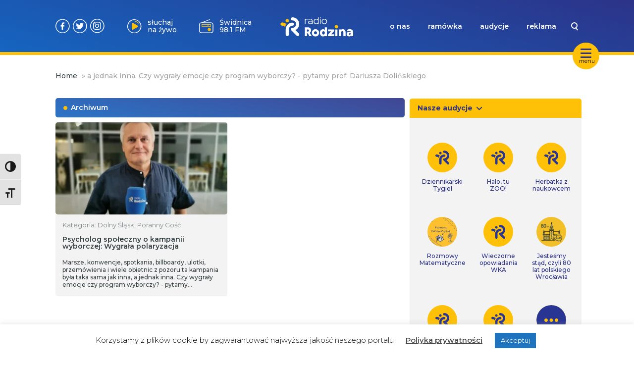

--- FILE ---
content_type: text/javascript; charset=utf-8
request_url: https://www.radiorodzina.pl/wp-content/themes/radiorodzina/dist/assets/PartnerSlider-5wTugMYj.js
body_size: 1422
content:
import{m as l,S as k,A as C,a as L}from"./autoplay-CtJQBrCS.js";import{c as S}from"./create-element-if-not-defined-BEtNZy7R.js";function P(u){let{swiper:a,extendParams:w,on:p,emit:g}=u;w({navigation:{nextEl:null,prevEl:null,hideOnClick:!1,disabledClass:"swiper-button-disabled",hiddenClass:"swiper-button-hidden",lockClass:"swiper-button-lock",navigationDisabledClass:"swiper-navigation-disabled"}}),a.navigation={nextEl:null,prevEl:null};function E(e){let n;return e&&typeof e=="string"&&a.isElement&&(n=a.el.querySelector(e)||a.hostEl.querySelector(e),n)?n:(e&&(typeof e=="string"&&(n=[...document.querySelectorAll(e)]),a.params.uniqueNavElements&&typeof e=="string"&&n&&n.length>1&&a.el.querySelectorAll(e).length===1?n=a.el.querySelector(e):n&&n.length===1&&(n=n[0])),e&&!n?e:n)}function v(e,n){const t=a.params.navigation;e=l(e),e.forEach(i=>{i&&(i.classList[n?"add":"remove"](...t.disabledClass.split(" ")),i.tagName==="BUTTON"&&(i.disabled=n),a.params.watchOverflow&&a.enabled&&i.classList[a.isLocked?"add":"remove"](t.lockClass))})}function d(){const{nextEl:e,prevEl:n}=a.navigation;if(a.params.loop){v(n,!1),v(e,!1);return}v(n,a.isBeginning&&!a.params.rewind),v(e,a.isEnd&&!a.params.rewind)}function h(e){e.preventDefault(),!(a.isBeginning&&!a.params.loop&&!a.params.rewind)&&(a.slidePrev(),g("navigationPrev"))}function b(e){e.preventDefault(),!(a.isEnd&&!a.params.loop&&!a.params.rewind)&&(a.slideNext(),g("navigationNext"))}function f(){const e=a.params.navigation;if(a.params.navigation=S(a,a.originalParams.navigation,a.params.navigation,{nextEl:"swiper-button-next",prevEl:"swiper-button-prev"}),!(e.nextEl||e.prevEl))return;let n=E(e.nextEl),t=E(e.prevEl);Object.assign(a.navigation,{nextEl:n,prevEl:t}),n=l(n),t=l(t);const i=(s,c)=>{s&&s.addEventListener("click",c==="next"?b:h),!a.enabled&&s&&s.classList.add(...e.lockClass.split(" "))};n.forEach(s=>i(s,"next")),t.forEach(s=>i(s,"prev"))}function m(){let{nextEl:e,prevEl:n}=a.navigation;e=l(e),n=l(n);const t=(i,s)=>{i.removeEventListener("click",s==="next"?b:h),i.classList.remove(...a.params.navigation.disabledClass.split(" "))};e.forEach(i=>t(i,"next")),n.forEach(i=>t(i,"prev"))}p("init",()=>{a.params.navigation.enabled===!1?x():(f(),d())}),p("toEdge fromEdge lock unlock",()=>{d()}),p("destroy",()=>{m()}),p("enable disable",()=>{let{nextEl:e,prevEl:n}=a.navigation;if(e=l(e),n=l(n),a.enabled){d();return}[...e,...n].filter(t=>!!t).forEach(t=>t.classList.add(a.params.navigation.lockClass))}),p("click",(e,n)=>{let{nextEl:t,prevEl:i}=a.navigation;t=l(t),i=l(i);const s=n.target;let c=i.includes(s)||t.includes(s);if(a.isElement&&!c){const r=n.path||n.composedPath&&n.composedPath();r&&(c=r.find(o=>t.includes(o)||i.includes(o)))}if(a.params.navigation.hideOnClick&&!c){if(a.pagination&&a.params.pagination&&a.params.pagination.clickable&&(a.pagination.el===s||a.pagination.el.contains(s)))return;let r;t.length?r=t[0].classList.contains(a.params.navigation.hiddenClass):i.length&&(r=i[0].classList.contains(a.params.navigation.hiddenClass)),g(r===!0?"navigationShow":"navigationHide"),[...t,...i].filter(o=>!!o).forEach(o=>o.classList.toggle(a.params.navigation.hiddenClass))}});const y=()=>{a.el.classList.remove(...a.params.navigation.navigationDisabledClass.split(" ")),f(),d()},x=()=>{a.el.classList.add(...a.params.navigation.navigationDisabledClass.split(" ")),m()};Object.assign(a.navigation,{enable:y,disable:x,update:d,init:f,destroy:m})}class A{constructor(){this.init()}init(){const a=document.querySelectorAll(".partners-slider .swiper-slide").length;new k(".partners-slider",{modules:[P,C,L],loop:a>1,slidesPerView:1,autoplay:{delay:3e3},navigation:{nextEl:".partners-button-next",prevEl:".partners-button-prev"},a11y:{prevSlideMessage:"Poprzedni slajd",nextSlideMessage:"Następny slajd"},breakpoints:{768:{loop:a>3,slidesPerView:3}}})}}export{A as PartnerSlider};
//# sourceMappingURL=PartnerSlider-5wTugMYj.js.map


--- FILE ---
content_type: image/svg+xml
request_url: https://www.radiorodzina.pl/wp-content/themes/radiorodzina/img/kategorie/more.svg
body_size: 294
content:
<svg width="60" height="60" viewBox="0 0 60 60" fill="none" xmlns="http://www.w3.org/2000/svg">
<path d="M30 60C46.5686 60 60 46.5685 60 30C60 13.4315 46.5686 0 30 0C13.4315 0 0 13.4315 0 30C0 46.5685 13.4315 60 30 60Z" fill="#283593"/>
<path d="M19.5 27C17.575 27 16 28.575 16 30.5C16 32.425 17.575 34 19.5 34C21.425 34 23 32.425 23 30.5C23 28.575 21.425 27 19.5 27ZM40.5 27C38.575 27 37 28.575 37 30.5C37 32.425 38.575 34 40.5 34C42.425 34 44 32.425 44 30.5C44 28.575 42.425 27 40.5 27ZM30 27C28.075 27 26.5 28.575 26.5 30.5C26.5 32.425 28.075 34 30 34C31.925 34 33.5 32.425 33.5 30.5C33.5 28.575 31.925 27 30 27Z" fill="#FFC107"/>
</svg>
